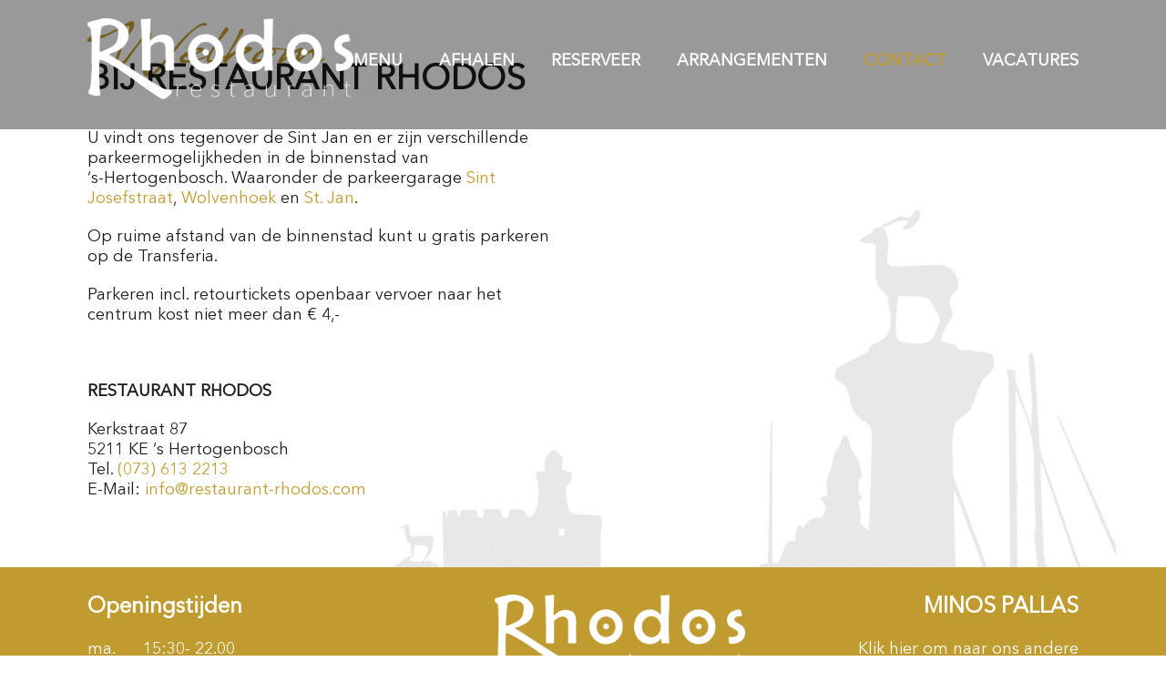

--- FILE ---
content_type: text/html; charset=UTF-8
request_url: https://restaurant-rhodos.com/contact/
body_size: 13019
content:
<!doctype html><html lang="nl-NL" class="no-js"><head><script data-no-optimize="1">var litespeed_docref=sessionStorage.getItem("litespeed_docref");litespeed_docref&&(Object.defineProperty(document,"referrer",{get:function(){return litespeed_docref}}),sessionStorage.removeItem("litespeed_docref"));</script> <meta charset="UTF-8"><title>  Contact</title><link href="//www.google-analytics.com" rel="dns-prefetch"><link href="https://restaurant-rhodos.com/wp-content/themes/roicompany/img/icons/favicon.ico" rel="shortcut icon"><link href="https://restaurant-rhodos.com/wp-content/themes/roicompany/img/icons/touch.png" rel="apple-touch-icon-precomposed"><meta http-equiv="X-UA-Compatible" content="IE=edge,chrome=1"><meta name="viewport" content="width=device-width, initial-scale=1.0"><meta name="description" content=""><meta name='robots' content='max-image-preview:large' />
<style id="litespeed-ccss">ol,ul{box-sizing:border-box}:root{--wp--preset--font-size--normal:16px;--wp--preset--font-size--huge:42px}:root{--wp--preset--aspect-ratio--square:1;--wp--preset--aspect-ratio--4-3:4/3;--wp--preset--aspect-ratio--3-4:3/4;--wp--preset--aspect-ratio--3-2:3/2;--wp--preset--aspect-ratio--2-3:2/3;--wp--preset--aspect-ratio--16-9:16/9;--wp--preset--aspect-ratio--9-16:9/16;--wp--preset--color--black:#000000;--wp--preset--color--cyan-bluish-gray:#abb8c3;--wp--preset--color--white:#ffffff;--wp--preset--color--pale-pink:#f78da7;--wp--preset--color--vivid-red:#cf2e2e;--wp--preset--color--luminous-vivid-orange:#ff6900;--wp--preset--color--luminous-vivid-amber:#fcb900;--wp--preset--color--light-green-cyan:#7bdcb5;--wp--preset--color--vivid-green-cyan:#00d084;--wp--preset--color--pale-cyan-blue:#8ed1fc;--wp--preset--color--vivid-cyan-blue:#0693e3;--wp--preset--color--vivid-purple:#9b51e0;--wp--preset--gradient--vivid-cyan-blue-to-vivid-purple:linear-gradient(135deg,rgba(6,147,227,1) 0%,rgb(155,81,224) 100%);--wp--preset--gradient--light-green-cyan-to-vivid-green-cyan:linear-gradient(135deg,rgb(122,220,180) 0%,rgb(0,208,130) 100%);--wp--preset--gradient--luminous-vivid-amber-to-luminous-vivid-orange:linear-gradient(135deg,rgba(252,185,0,1) 0%,rgba(255,105,0,1) 100%);--wp--preset--gradient--luminous-vivid-orange-to-vivid-red:linear-gradient(135deg,rgba(255,105,0,1) 0%,rgb(207,46,46) 100%);--wp--preset--gradient--very-light-gray-to-cyan-bluish-gray:linear-gradient(135deg,rgb(238,238,238) 0%,rgb(169,184,195) 100%);--wp--preset--gradient--cool-to-warm-spectrum:linear-gradient(135deg,rgb(74,234,220) 0%,rgb(151,120,209) 20%,rgb(207,42,186) 40%,rgb(238,44,130) 60%,rgb(251,105,98) 80%,rgb(254,248,76) 100%);--wp--preset--gradient--blush-light-purple:linear-gradient(135deg,rgb(255,206,236) 0%,rgb(152,150,240) 100%);--wp--preset--gradient--blush-bordeaux:linear-gradient(135deg,rgb(254,205,165) 0%,rgb(254,45,45) 50%,rgb(107,0,62) 100%);--wp--preset--gradient--luminous-dusk:linear-gradient(135deg,rgb(255,203,112) 0%,rgb(199,81,192) 50%,rgb(65,88,208) 100%);--wp--preset--gradient--pale-ocean:linear-gradient(135deg,rgb(255,245,203) 0%,rgb(182,227,212) 50%,rgb(51,167,181) 100%);--wp--preset--gradient--electric-grass:linear-gradient(135deg,rgb(202,248,128) 0%,rgb(113,206,126) 100%);--wp--preset--gradient--midnight:linear-gradient(135deg,rgb(2,3,129) 0%,rgb(40,116,252) 100%);--wp--preset--font-size--small:13px;--wp--preset--font-size--medium:20px;--wp--preset--font-size--large:36px;--wp--preset--font-size--x-large:42px;--wp--preset--spacing--20:0.44rem;--wp--preset--spacing--30:0.67rem;--wp--preset--spacing--40:1rem;--wp--preset--spacing--50:1.5rem;--wp--preset--spacing--60:2.25rem;--wp--preset--spacing--70:3.38rem;--wp--preset--spacing--80:5.06rem;--wp--preset--shadow--natural:6px 6px 9px rgba(0, 0, 0, 0.2);--wp--preset--shadow--deep:12px 12px 50px rgba(0, 0, 0, 0.4);--wp--preset--shadow--sharp:6px 6px 0px rgba(0, 0, 0, 0.2);--wp--preset--shadow--outlined:6px 6px 0px -3px rgba(255, 255, 255, 1), 6px 6px rgba(0, 0, 0, 1);--wp--preset--shadow--crisp:6px 6px 0px rgba(0, 0, 0, 1)}.panel-grid.panel-has-style>.panel-row-style,.panel-grid.panel-no-style{display:flex;-ms-flex-wrap:wrap;flex-wrap:nowrap;-ms-justify-content:space-between;justify-content:space-between}.panel-grid-cell{-ms-box-sizing:border-box;box-sizing:border-box}.panel-grid-cell .so-panel{zoom:1}.panel-grid-cell .so-panel:before{content:"";display:block}.panel-grid-cell .so-panel:after{content:"";display:table;clear:both}.panel-grid-cell .panel-last-child{margin-bottom:0}body.siteorigin-panels-before-js:not(.siteorigin-panels-css-container){overflow-x:hidden}.sow-slider-base{position:relative;overflow:hidden}.sow-slider-base ul.sow-slider-images{list-style:none;margin:0;overflow:hidden}.sow-slider-base ul.sow-slider-images li.sow-slider-image{width:100%;margin:0;list-style:none;position:relative;overflow:hidden}.sow-slider-base ul.sow-slider-images li.sow-slider-image>img{display:block;width:100%;height:auto;border:none}.sow-slider-base .sow-slider-pagination{-ms-box-sizing:border-box;-moz-box-sizing:border-box;-webkit-box-sizing:border-box;box-sizing:border-box;bottom:20px;font-size:0;left:0;line-height:11px;list-style:none;margin:0;padding:0 30px;position:absolute;width:100%;z-index:1001}.sow-slider-base .sow-slider-pagination li{display:inline-block;font-size:1em;text-align:left;margin:0 4px 0 0}.sow-slider-base .sow-slider-pagination li:last-of-type{margin-right:0}.sow-slider-base .sow-slider-pagination li a{background:#fff;-webkit-border-radius:6px;-moz-border-radius:6px;border-radius:6px;display:block;height:11px;opacity:.45;text-indent:-9999px;width:11px}.sow-slider-base .sow-slide-nav{list-style:none;z-index:1001;position:absolute;top:50%;transform:translateY(-50%);opacity:.75;font-size:25px}.sow-slider-base .sow-slide-nav a{display:block;padding:15px;text-align:center;text-decoration:none;color:#FFF}.sow-slider-base .sow-slide-nav a em{display:block}.sow-slider-base .sow-slide-nav.sow-slide-nav-next{right:5px}.sow-slider-base .sow-slide-nav.sow-slide-nav-next a{background-position:top right}.sow-slider-base .sow-slide-nav.sow-slide-nav-prev{left:5px}.sow-slider-base .sow-slide-nav.sow-slide-nav-prev a{background-position:top left}.sow-slider-base [class^="sow-sld-icon-"]{font-family:"so-slider-pointers";speak:none;font-style:normal;font-weight:400;font-variant:normal;text-transform:none;line-height:1;-webkit-font-smoothing:antialiased;-moz-osx-font-smoothing:grayscale}.sow-slider-base .sow-sld-icon-thin-left:before{content:""}.sow-slider-base .sow-sld-icon-thin-right:before{content:""}.so-widget-sow-slider-default-6d39609536fd-170 .sow-slider-base .sow-slider-pagination{text-align:right}.so-widget-sow-slider-default-6d39609536fd-170 .sow-slider-base .sow-slider-pagination li a{background:#fff}.so-widget-sow-slider-default-6d39609536fd-170 .sow-slider-base .sow-slide-nav{font-size:25px}.so-widget-sow-slider-default-6d39609536fd-170 .sow-slider-base .sow-slide-nav a{color:#fff}article,header,main,nav,section{display:block}html{font-family:sans-serif;-ms-text-size-adjust:100%;-webkit-text-size-adjust:100%}body{margin:0}a{background:#fff0}strong{font-weight:700}img{border:0}button{font-family:inherit;font-size:100%;margin:0}button{line-height:normal}button{text-transform:none}button{-webkit-appearance:button}button::-moz-focus-inner{border:0;padding:0}*{padding:0;margin:0;border:0}.wrapper{width:100%;font-family:"avenir",sans-serif;font-size:18px;color:#1d1d1b}.wrapper .main-title{line-height:.1;display:block;font-size:56px;font-weight:400;font-family:"javacom",sans-serif;text-transform:none;color:#bf9b30}h1{font-size:38px}.textwidget h1{font-size:38px}.textwidget p:not(:last-child){margin-bottom:20px}h1{text-transform:uppercase;margin-bottom:30px}p,a,li{font-size:18px}a{color:#bf9b30;text-decoration:none}ul{list-style-type:none}img{max-width:100%;height:auto}.side-padding{max-width:1200px;padding-left:7.5%;padding-right:7.5%;margin-left:auto;margin-right:auto}@media screen and (max-width:768px){h1{font-size:34.2px}p,a,li{font-size:16.2px}}main{min-height:calc(100vh - 293px);background:url(/wp-content/themes/roicompany/img/background-rhodos.jpg);background-position:center bottom -230px;background-size:contain;background-repeat:no-repeat}.flex{display:-webkit-box;display:-ms-flexbox;display:flex}.flex-col{-webkit-box-orient:vertical;-webkit-box-direction:normal;-ms-flex-direction:column;flex-direction:column}.flex-sb{-webkit-box-pack:justify;-ms-flex-pack:justify;justify-content:space-between}.padding-bottom{padding-bottom:30px}.extra-margin-bottom{margin-bottom:60px}header{position:fixed;top:0;right:0;left:0;height:142px;background:rgb(0 0 0/.4);padding:20px 7.5%;z-index:100;-webkit-box-sizing:border-box;box-sizing:border-box}header .header-container{max-width:1200px;margin-left:auto;margin-right:auto;-webkit-box-align:center;-ms-flex-align:center;align-items:center}header .logo a{display:block}header .logo a img{width:325px}header nav>ul{display:-webkit-box;display:-ms-flexbox;display:flex}header nav>ul a{text-decoration:none;text-transform:uppercase;color:#fff;font-weight:700}header nav>ul .sub-menu{display:none;background-color:#bf9b30}header nav>ul .sub-menu li a{display:block;color:#fff;padding:5px 10px}@media screen and (max-width:1200px){header{height:110px;padding:20px 0}header .header-container{-ms-flex-wrap:wrap;flex-wrap:wrap}header .logo{padding-left:7.5%}header .logo a img{width:225px}header .interactive-media{padding-right:7.5%}header .interactive-media a{text-decoration:none}header .interactive-media button.navbar-toggle{position:relative;background-color:#fff0;border:2px solid #fff;border-radius:3px;width:44px;height:40px}header .interactive-media button.navbar-toggle div{height:100%;-webkit-box-sizing:border-box;box-sizing:border-box;padding:10px 8px}header .interactive-media button.navbar-toggle div .icon-bar{display:block;height:2px;background-color:#fff;width:24px}header nav{display:none;position:absolute;top:110px;left:0;width:100%}header nav>ul{background:#bf9b30;text-align:center;-webkit-box-orient:vertical;-webkit-box-direction:normal;-ms-flex-direction:column;flex-direction:column}header nav>ul a{display:block;padding:10px 0}header nav>ul .current-menu-item{background:#bf9b30}header nav>ul .current-menu-item a{color:#fff}header nav>ul>li{border-top:1px solid #1d1d1b}header nav>ul>li:last-of-type{border-bottom:1px solid #1d1d1b}header nav>ul .menu-item-has-children{position:relative}header nav>ul .menu-item-has-children li{padding-top:10px}header .bttn-mobile{display:-webkit-box;display:-ms-flexbox;display:flex;-webkit-box-pack:center;-ms-flex-pack:center;justify-content:center;-webkit-box-align:center;-ms-flex-align:center;align-items:center;background-color:#fff0;border:2px solid #fff;color:#fff;width:40px;height:36px;margin-right:10px;border-radius:3px}}@media screen and (max-width:475px){header{height:78px}header .logo a img{width:120px}header nav{top:78px}}@media screen and (max-width:350px){header .interactive-media button.navbar-toggle{width:40px;height:36px}header .interactive-media button.navbar-toggle div .icon-bar{width:20px}header .bttn-mobile{width:36px;height:32px;margin-right:5px}}@media screen and (min-width:1201px){header .interactive-media{display:none}header nav{width:75%}header nav>ul{-webkit-box-pack:end;-ms-flex-pack:end;justify-content:flex-end}header nav>ul .current-menu-item>a{color:#bf9b30}header nav>ul>li{position:relative}header nav>ul>li .sub-menu li{white-space:nowrap}header nav>ul>li:not(:first-of-type){margin-left:40px}}@media screen and (max-width:400px){.textwidget h1{font-size:28px;word-break:break-word}}@media screen and (max-width:768px){.panel-grid>.panel-grid-cell:not(:first-child){margin-top:30px}}@media screen and (max-width:553px) and (min-width:401px){.textwidget h1 .main-title{font-size:40px}}@media screen and (max-width:400px){.textwidget h1 .main-title{font-size:32px}}.fa{-moz-osx-font-smoothing:grayscale;-webkit-font-smoothing:antialiased;display:inline-block;font-style:normal;font-variant:normal;text-rendering:auto;line-height:1}.fa-envelope:before{content:""}.fa-phone:before{content:""}.fa{font-family:"Font Awesome 5 Free"}.fa{font-weight:900}#pgc-170-0-0,#pgc-170-1-0{width:100%;width:calc(100% - (0*30px))}#pg-170-0,#pl-170 .so-panel,#pl-170 .so-panel:last-of-type{margin-bottom:0}#pg-170-0.panel-has-style>.panel-row-style,#pg-170-1.panel-has-style>.panel-row-style{-webkit-align-items:flex-start;align-items:flex-start}@media (max-width:768px){#pg-170-0.panel-has-style>.panel-row-style,#pg-170-0,#pg-170-1.panel-has-style>.panel-row-style,#pg-170-1{-webkit-flex-direction:column;-ms-flex-direction:column;flex-direction:column}#pg-170-0>.panel-row-style>.panel-grid-cell,#pg-170-1>.panel-row-style>.panel-grid-cell{width:100%;margin-right:0}#pl-170 .panel-grid-cell{padding:0}}#pgc-w5b64555a4c862-0-0,#pgc-w5b64555a4c862-0-1{width:50%;width:calc(50% - (0.5*30px))}#pl-w5b64555a4c862 .so-panel,#pl-w5b64555a4c862 .so-panel:last-of-type{margin-bottom:0}#pg-w5b64555a4c862-0.panel-no-style{-webkit-align-items:flex-start;align-items:flex-start}@media (max-width:768px){#pg-w5b64555a4c862-0.panel-no-style,#pg-w5b64555a4c862-0{-webkit-flex-direction:column;-ms-flex-direction:column;flex-direction:column}#pg-w5b64555a4c862-0>.panel-grid-cell{width:100%;margin-right:0}#pgc-w5b64555a4c862-0-0{margin-bottom:0}#pl-w5b64555a4c862 .panel-grid-cell{padding:0}}</style><link rel="preload" data-asynced="1" data-optimized="2" as="style" onload="this.onload=null;this.rel='stylesheet'" href="https://restaurant-rhodos.com/wp-content/litespeed/ucss/edacf2ff93041710ae4dcc414ca60048.css?ver=0abd9" /><script data-optimized="1" type="litespeed/javascript" data-src="https://restaurant-rhodos.com/wp-content/plugins/litespeed-cache/assets/js/css_async.min.js"></script> <style id='classic-theme-styles-inline-css' type='text/css'>/*! This file is auto-generated */
.wp-block-button__link{color:#fff;background-color:#32373c;border-radius:9999px;box-shadow:none;text-decoration:none;padding:calc(.667em + 2px) calc(1.333em + 2px);font-size:1.125em}.wp-block-file__button{background:#32373c;color:#fff;text-decoration:none}</style><style id='global-styles-inline-css' type='text/css'>:root{--wp--preset--aspect-ratio--square: 1;--wp--preset--aspect-ratio--4-3: 4/3;--wp--preset--aspect-ratio--3-4: 3/4;--wp--preset--aspect-ratio--3-2: 3/2;--wp--preset--aspect-ratio--2-3: 2/3;--wp--preset--aspect-ratio--16-9: 16/9;--wp--preset--aspect-ratio--9-16: 9/16;--wp--preset--color--black: #000000;--wp--preset--color--cyan-bluish-gray: #abb8c3;--wp--preset--color--white: #ffffff;--wp--preset--color--pale-pink: #f78da7;--wp--preset--color--vivid-red: #cf2e2e;--wp--preset--color--luminous-vivid-orange: #ff6900;--wp--preset--color--luminous-vivid-amber: #fcb900;--wp--preset--color--light-green-cyan: #7bdcb5;--wp--preset--color--vivid-green-cyan: #00d084;--wp--preset--color--pale-cyan-blue: #8ed1fc;--wp--preset--color--vivid-cyan-blue: #0693e3;--wp--preset--color--vivid-purple: #9b51e0;--wp--preset--gradient--vivid-cyan-blue-to-vivid-purple: linear-gradient(135deg,rgba(6,147,227,1) 0%,rgb(155,81,224) 100%);--wp--preset--gradient--light-green-cyan-to-vivid-green-cyan: linear-gradient(135deg,rgb(122,220,180) 0%,rgb(0,208,130) 100%);--wp--preset--gradient--luminous-vivid-amber-to-luminous-vivid-orange: linear-gradient(135deg,rgba(252,185,0,1) 0%,rgba(255,105,0,1) 100%);--wp--preset--gradient--luminous-vivid-orange-to-vivid-red: linear-gradient(135deg,rgba(255,105,0,1) 0%,rgb(207,46,46) 100%);--wp--preset--gradient--very-light-gray-to-cyan-bluish-gray: linear-gradient(135deg,rgb(238,238,238) 0%,rgb(169,184,195) 100%);--wp--preset--gradient--cool-to-warm-spectrum: linear-gradient(135deg,rgb(74,234,220) 0%,rgb(151,120,209) 20%,rgb(207,42,186) 40%,rgb(238,44,130) 60%,rgb(251,105,98) 80%,rgb(254,248,76) 100%);--wp--preset--gradient--blush-light-purple: linear-gradient(135deg,rgb(255,206,236) 0%,rgb(152,150,240) 100%);--wp--preset--gradient--blush-bordeaux: linear-gradient(135deg,rgb(254,205,165) 0%,rgb(254,45,45) 50%,rgb(107,0,62) 100%);--wp--preset--gradient--luminous-dusk: linear-gradient(135deg,rgb(255,203,112) 0%,rgb(199,81,192) 50%,rgb(65,88,208) 100%);--wp--preset--gradient--pale-ocean: linear-gradient(135deg,rgb(255,245,203) 0%,rgb(182,227,212) 50%,rgb(51,167,181) 100%);--wp--preset--gradient--electric-grass: linear-gradient(135deg,rgb(202,248,128) 0%,rgb(113,206,126) 100%);--wp--preset--gradient--midnight: linear-gradient(135deg,rgb(2,3,129) 0%,rgb(40,116,252) 100%);--wp--preset--font-size--small: 13px;--wp--preset--font-size--medium: 20px;--wp--preset--font-size--large: 36px;--wp--preset--font-size--x-large: 42px;--wp--preset--spacing--20: 0.44rem;--wp--preset--spacing--30: 0.67rem;--wp--preset--spacing--40: 1rem;--wp--preset--spacing--50: 1.5rem;--wp--preset--spacing--60: 2.25rem;--wp--preset--spacing--70: 3.38rem;--wp--preset--spacing--80: 5.06rem;--wp--preset--shadow--natural: 6px 6px 9px rgba(0, 0, 0, 0.2);--wp--preset--shadow--deep: 12px 12px 50px rgba(0, 0, 0, 0.4);--wp--preset--shadow--sharp: 6px 6px 0px rgba(0, 0, 0, 0.2);--wp--preset--shadow--outlined: 6px 6px 0px -3px rgba(255, 255, 255, 1), 6px 6px rgba(0, 0, 0, 1);--wp--preset--shadow--crisp: 6px 6px 0px rgba(0, 0, 0, 1);}:where(.is-layout-flex){gap: 0.5em;}:where(.is-layout-grid){gap: 0.5em;}body .is-layout-flex{display: flex;}.is-layout-flex{flex-wrap: wrap;align-items: center;}.is-layout-flex > :is(*, div){margin: 0;}body .is-layout-grid{display: grid;}.is-layout-grid > :is(*, div){margin: 0;}:where(.wp-block-columns.is-layout-flex){gap: 2em;}:where(.wp-block-columns.is-layout-grid){gap: 2em;}:where(.wp-block-post-template.is-layout-flex){gap: 1.25em;}:where(.wp-block-post-template.is-layout-grid){gap: 1.25em;}.has-black-color{color: var(--wp--preset--color--black) !important;}.has-cyan-bluish-gray-color{color: var(--wp--preset--color--cyan-bluish-gray) !important;}.has-white-color{color: var(--wp--preset--color--white) !important;}.has-pale-pink-color{color: var(--wp--preset--color--pale-pink) !important;}.has-vivid-red-color{color: var(--wp--preset--color--vivid-red) !important;}.has-luminous-vivid-orange-color{color: var(--wp--preset--color--luminous-vivid-orange) !important;}.has-luminous-vivid-amber-color{color: var(--wp--preset--color--luminous-vivid-amber) !important;}.has-light-green-cyan-color{color: var(--wp--preset--color--light-green-cyan) !important;}.has-vivid-green-cyan-color{color: var(--wp--preset--color--vivid-green-cyan) !important;}.has-pale-cyan-blue-color{color: var(--wp--preset--color--pale-cyan-blue) !important;}.has-vivid-cyan-blue-color{color: var(--wp--preset--color--vivid-cyan-blue) !important;}.has-vivid-purple-color{color: var(--wp--preset--color--vivid-purple) !important;}.has-black-background-color{background-color: var(--wp--preset--color--black) !important;}.has-cyan-bluish-gray-background-color{background-color: var(--wp--preset--color--cyan-bluish-gray) !important;}.has-white-background-color{background-color: var(--wp--preset--color--white) !important;}.has-pale-pink-background-color{background-color: var(--wp--preset--color--pale-pink) !important;}.has-vivid-red-background-color{background-color: var(--wp--preset--color--vivid-red) !important;}.has-luminous-vivid-orange-background-color{background-color: var(--wp--preset--color--luminous-vivid-orange) !important;}.has-luminous-vivid-amber-background-color{background-color: var(--wp--preset--color--luminous-vivid-amber) !important;}.has-light-green-cyan-background-color{background-color: var(--wp--preset--color--light-green-cyan) !important;}.has-vivid-green-cyan-background-color{background-color: var(--wp--preset--color--vivid-green-cyan) !important;}.has-pale-cyan-blue-background-color{background-color: var(--wp--preset--color--pale-cyan-blue) !important;}.has-vivid-cyan-blue-background-color{background-color: var(--wp--preset--color--vivid-cyan-blue) !important;}.has-vivid-purple-background-color{background-color: var(--wp--preset--color--vivid-purple) !important;}.has-black-border-color{border-color: var(--wp--preset--color--black) !important;}.has-cyan-bluish-gray-border-color{border-color: var(--wp--preset--color--cyan-bluish-gray) !important;}.has-white-border-color{border-color: var(--wp--preset--color--white) !important;}.has-pale-pink-border-color{border-color: var(--wp--preset--color--pale-pink) !important;}.has-vivid-red-border-color{border-color: var(--wp--preset--color--vivid-red) !important;}.has-luminous-vivid-orange-border-color{border-color: var(--wp--preset--color--luminous-vivid-orange) !important;}.has-luminous-vivid-amber-border-color{border-color: var(--wp--preset--color--luminous-vivid-amber) !important;}.has-light-green-cyan-border-color{border-color: var(--wp--preset--color--light-green-cyan) !important;}.has-vivid-green-cyan-border-color{border-color: var(--wp--preset--color--vivid-green-cyan) !important;}.has-pale-cyan-blue-border-color{border-color: var(--wp--preset--color--pale-cyan-blue) !important;}.has-vivid-cyan-blue-border-color{border-color: var(--wp--preset--color--vivid-cyan-blue) !important;}.has-vivid-purple-border-color{border-color: var(--wp--preset--color--vivid-purple) !important;}.has-vivid-cyan-blue-to-vivid-purple-gradient-background{background: var(--wp--preset--gradient--vivid-cyan-blue-to-vivid-purple) !important;}.has-light-green-cyan-to-vivid-green-cyan-gradient-background{background: var(--wp--preset--gradient--light-green-cyan-to-vivid-green-cyan) !important;}.has-luminous-vivid-amber-to-luminous-vivid-orange-gradient-background{background: var(--wp--preset--gradient--luminous-vivid-amber-to-luminous-vivid-orange) !important;}.has-luminous-vivid-orange-to-vivid-red-gradient-background{background: var(--wp--preset--gradient--luminous-vivid-orange-to-vivid-red) !important;}.has-very-light-gray-to-cyan-bluish-gray-gradient-background{background: var(--wp--preset--gradient--very-light-gray-to-cyan-bluish-gray) !important;}.has-cool-to-warm-spectrum-gradient-background{background: var(--wp--preset--gradient--cool-to-warm-spectrum) !important;}.has-blush-light-purple-gradient-background{background: var(--wp--preset--gradient--blush-light-purple) !important;}.has-blush-bordeaux-gradient-background{background: var(--wp--preset--gradient--blush-bordeaux) !important;}.has-luminous-dusk-gradient-background{background: var(--wp--preset--gradient--luminous-dusk) !important;}.has-pale-ocean-gradient-background{background: var(--wp--preset--gradient--pale-ocean) !important;}.has-electric-grass-gradient-background{background: var(--wp--preset--gradient--electric-grass) !important;}.has-midnight-gradient-background{background: var(--wp--preset--gradient--midnight) !important;}.has-small-font-size{font-size: var(--wp--preset--font-size--small) !important;}.has-medium-font-size{font-size: var(--wp--preset--font-size--medium) !important;}.has-large-font-size{font-size: var(--wp--preset--font-size--large) !important;}.has-x-large-font-size{font-size: var(--wp--preset--font-size--x-large) !important;}
:where(.wp-block-post-template.is-layout-flex){gap: 1.25em;}:where(.wp-block-post-template.is-layout-grid){gap: 1.25em;}
:where(.wp-block-columns.is-layout-flex){gap: 2em;}:where(.wp-block-columns.is-layout-grid){gap: 2em;}
:root :where(.wp-block-pullquote){font-size: 1.5em;line-height: 1.6;}</style> <script type="litespeed/javascript" data-src="https://restaurant-rhodos.com/wp-includes/js/jquery/jquery.min.js" id="jquery-core-js"></script> <script id="sow-slider-slider-js-extra" type="litespeed/javascript">var sowb_slider_allowed_protocols=["http","https","ftp","ftps","mailto","news","irc","irc6","ircs","gopher","nntp","feed","telnet","mms","rtsp","sms","svn","tel","fax","xmpp","webcal","urn","skype","steam"]</script> <link rel="https://api.w.org/" href="https://restaurant-rhodos.com/wp-json/" /><link rel="alternate" title="JSON" type="application/json" href="https://restaurant-rhodos.com/wp-json/wp/v2/pages/170" /><link rel="alternate" title="oEmbed (JSON)" type="application/json+oembed" href="https://restaurant-rhodos.com/wp-json/oembed/1.0/embed?url=https%3A%2F%2Frestaurant-rhodos.com%2Fcontact%2F" /><link rel="alternate" title="oEmbed (XML)" type="text/xml+oembed" href="https://restaurant-rhodos.com/wp-json/oembed/1.0/embed?url=https%3A%2F%2Frestaurant-rhodos.com%2Fcontact%2F&#038;format=xml" />
<script type="litespeed/javascript">(function(g,s,t,p,l,n){g._gstpln={};(l=s.createElement(t)),(n=s.getElementsByTagName(t)[0]);l.async=1;l.src=p;n.parentNode.insertBefore(l,n)})(window,document,"script","https://cdn.guestplan.com/widget.js");_gstpln.accessKey="479efc96344e072604765b8733e1a76106dbe0d3";_gstpln.open=!1;_gstpln.locale="nl"</script><style media="all" id="siteorigin-panels-layouts-head">/* Layout 170 */ #pgc-170-0-0 , #pgc-170-1-0 { width:100%;width:calc(100% - ( 0 * 30px ) ) } #pg-170-0 , #pl-170 .so-panel , #pl-170 .so-panel:last-of-type { margin-bottom:0px } #pg-170-0.panel-has-style > .panel-row-style, #pg-170-0.panel-no-style , #pg-170-1.panel-has-style > .panel-row-style, #pg-170-1.panel-no-style { -webkit-align-items:flex-start;align-items:flex-start } @media (max-width:768px){ #pg-170-0.panel-no-style, #pg-170-0.panel-has-style > .panel-row-style, #pg-170-0 , #pg-170-1.panel-no-style, #pg-170-1.panel-has-style > .panel-row-style, #pg-170-1 { -webkit-flex-direction:column;-ms-flex-direction:column;flex-direction:column } #pg-170-0 > .panel-grid-cell , #pg-170-0 > .panel-row-style > .panel-grid-cell , #pg-170-1 > .panel-grid-cell , #pg-170-1 > .panel-row-style > .panel-grid-cell { width:100%;margin-right:0 } #pl-170 .panel-grid-cell { padding:0 } #pl-170 .panel-grid .panel-grid-cell-empty { display:none } #pl-170 .panel-grid .panel-grid-cell-mobile-last { margin-bottom:0px }  }</style> <script type="litespeed/javascript">conditionizr.config({assets:'https://restaurant-rhodos.com/wp-content/themes/roicompany',tests:{}})</script> </head><body class="page-template-default page page-id-170 siteorigin-panels siteorigin-panels-before-js contact"><div class="wrapper"><header><div class="header-container flex flex-sb"><div class="logo">
<a href="https://restaurant-rhodos.com">
<img data-lazyloaded="1" src="[data-uri]" width="386" height="117" data-src="https://restaurant-rhodos.com/wp-content/themes/roicompany/img/logo.png" alt="Restaurant Rhodos logo">
</a></div><div class="interactive-media flex">
<a href="tel:0736132213"><div class="bttn-mobile">
<i class="fa fa-phone" aria-hidden="true"></i></div>
</a>
<a href="mailto:info@restaurant-rhodos.com"><div class="bttn-mobile">
<i class="fa fa-envelope" aria-hidden="true"></i></div>
</a>
<button class="navbar-toggle"><div class="flex flex-col flex-sb">
<span class="icon-bar"></span>
<span class="icon-bar"></span>
<span class="icon-bar"></span></div>
</button></div><nav><ul><li id="menu-item-8" class="menu-item menu-item-type-custom menu-item-object-custom menu-item-has-children menu-item-8"><a href="#">Menu</a><ul class="sub-menu"><li id="menu-item-64" class="menu-item menu-item-type-post_type menu-item-object-page menu-item-64"><a href="https://restaurant-rhodos.com/lunchkaart/">Lunchkaart</a></li><li id="menu-item-126" class="menu-item menu-item-type-post_type menu-item-object-page menu-item-126"><a href="https://restaurant-rhodos.com/voorgerechten/">Voorgerechten</a></li><li id="menu-item-125" class="menu-item menu-item-type-post_type menu-item-object-page menu-item-125"><a href="https://restaurant-rhodos.com/hoofdgerechten/">Hoofdgerechten</a></li><li id="menu-item-124" class="menu-item menu-item-type-post_type menu-item-object-page menu-item-124"><a href="https://restaurant-rhodos.com/van-de-grill/">Van de grill</a></li><li id="menu-item-123" class="menu-item menu-item-type-post_type menu-item-object-page menu-item-123"><a href="https://restaurant-rhodos.com/kindermenus/">Kindermenu’s</a></li><li id="menu-item-122" class="menu-item menu-item-type-post_type menu-item-object-page menu-item-122"><a href="https://restaurant-rhodos.com/nagerechten/">Nagerechten</a></li><li id="menu-item-121" class="menu-item menu-item-type-post_type menu-item-object-page menu-item-121"><a href="https://restaurant-rhodos.com/wijnkaart/">Wijnkaart</a></li><li id="menu-item-1675" class="menu-item menu-item-type-post_type menu-item-object-page menu-item-1675"><a href="https://restaurant-rhodos.com/kerstmenu/">Kerstmenu</a></li></ul></li><li id="menu-item-625" class="menu-item menu-item-type-post_type menu-item-object-page menu-item-625"><a href="https://restaurant-rhodos.com/afhalen/">Afhalen</a></li><li id="menu-item-1371" class="menu-item menu-item-type-post_type menu-item-object-page menu-item-1371"><a href="https://restaurant-rhodos.com/reserveer/">Reserveer</a></li><li id="menu-item-154" class="menu-item menu-item-type-post_type menu-item-object-page menu-item-154"><a href="https://restaurant-rhodos.com/arrangementen/">Arrangementen</a></li><li id="menu-item-1581" class="menu-item menu-item-type-post_type menu-item-object-page current-menu-item page_item page-item-170 current_page_item menu-item-1581"><a href="https://restaurant-rhodos.com/contact/" aria-current="page">Contact</a></li><li id="menu-item-1600" class="menu-item menu-item-type-post_type menu-item-object-page menu-item-1600"><a href="https://restaurant-rhodos.com/vacatures/">Vacatures</a></li></ul></nav></div></header><main role="main"><section><article id="post-170" class="post-170 page type-page status-publish hentry"><div id="pl-170"  class="panel-layout" ><div id="pg-170-0"  class="panel-grid panel-has-style" ><div class="banner extra-margin-bottom panel-row-style panel-row-style-for-170-0" ><div id="pgc-170-0-0"  class="panel-grid-cell" ><div id="panel-170-0-0-0" class="so-panel widget widget_sow-slider panel-first-child panel-last-child" data-index="0" ><div
class="so-widget-sow-slider so-widget-sow-slider-default-6d39609536fd-170"
><div class="sow-slider-base" style="display: none" tabindex="0"><ul
class="sow-slider-images"
data-settings="{&quot;pagination&quot;:true,&quot;speed&quot;:800,&quot;timeout&quot;:8000,&quot;paused&quot;:false,&quot;pause_on_hover&quot;:false,&quot;swipe&quot;:true,&quot;nav_always_show_desktop&quot;:&quot;&quot;,&quot;nav_always_show_mobile&quot;:&quot;&quot;,&quot;breakpoint&quot;:&quot;780px&quot;,&quot;unmute&quot;:false,&quot;anchor&quot;:null}"
data-anchor-id=""
><li class="sow-slider-image" style="visibility: visible;" >
<img data-lazyloaded="1" src="[data-uri]" fetchpriority="high" decoding="async" width="1920" height="894" data-src="https://restaurant-rhodos.com/wp-content/uploads/2018/07/banner-contact.jpg.webp" class="sow-slider-background-image" alt="" style="" data-srcset="https://restaurant-rhodos.com/wp-content/uploads/2018/07/banner-contact.jpg.webp 1920w, https://restaurant-rhodos.com/wp-content/uploads/2018/07/banner-contact-250x116.jpg.webp 250w, https://restaurant-rhodos.com/wp-content/uploads/2018/07/banner-contact-768x358.jpg.webp 768w, https://restaurant-rhodos.com/wp-content/uploads/2018/07/banner-contact-700x326.jpg.webp 700w, https://restaurant-rhodos.com/wp-content/uploads/2018/07/banner-contact-120x56.jpg.webp 120w" data-sizes="(max-width: 1920px) 100vw, 1920px" /></li></ul><ol class="sow-slider-pagination"><li><a href="#" data-goto="0" aria-label="toon slide 1"></a></li></ol><div class="sow-slide-nav sow-slide-nav-next">
<a href="#" data-goto="next" aria-label="volgende slide" data-action="next">
<em class="sow-sld-icon-thin-right"></em>
</a></div><div class="sow-slide-nav sow-slide-nav-prev">
<a href="#" data-goto="previous" aria-label="vorige slide" data-action="prev">
<em class="sow-sld-icon-thin-left"></em>
</a></div></div></div></div></div></div></div><div id="pg-170-1"  class="panel-grid panel-has-style" ><div class="side-padding padding-bottom panel-row-style panel-row-style-for-170-1" ><div id="pgc-170-1-0"  class="panel-grid-cell" ><div id="panel-170-1-0-0" class="so-panel widget widget_black-studio-tinymce widget_black_studio_tinymce panel-first-child" data-index="1" ><div class="textwidget"><h1><span class="main-title">Welkom</span> Bij restaurant rhodos</h1></div></div><div id="panel-170-1-0-1" class="so-panel widget widget_siteorigin-panels-builder panel-last-child" data-index="2" ><div id="pl-w5b64555a4c862"  class="panel-layout" ><div id="pg-w5b64555a4c862-0"  class="panel-grid panel-no-style" ><div id="pgc-w5b64555a4c862-0-0"  class="panel-grid-cell" ><div id="panel-w5b64555a4c862-0-0-0" class="so-panel widget widget_black-studio-tinymce widget_black_studio_tinymce panel-first-child panel-last-child" data-index="0" ><div class="textwidget"><p>U vindt ons tegenover de Sint Jan en er zijn verschillende parkeermogelijkheden in de binnenstad van <span style="display:inline-block">‘s-Hertogenbosch</span>. Waaronder de parkeergarage <a href="http://www.parkeren-denbosch.nl/parkeergarage-stjosephstraat" rel="noopener" target="_blank">Sint Josefstraat</a>, <a href="http://www.parkeren-denbosch.nl/parkeergarage-wolvenhoek" rel="noopener" target="_blank">Wolvenhoek</a> en <a href="https://www.parkeergaragestjan.nl/" rel="noopener" target="_blank">St. Jan</a>.</p><p>Op ruime afstand van de binnenstad kunt u gratis parkeren op de Transferia.</p><p>Parkeren incl. retourtickets openbaar vervoer naar het centrum kost niet meer dan € 4,-</p><p>&nbsp;</p><p><strong>RESTAURANT RHODOS</strong></p><p>Kerkstraat 87<br />
5211 KE ‘s Hertogenbosch<br />
Tel. <a href="tel:0736132213">(073) 613 2213</a><br />
E-Mail: <a href="mailto:info@restaurant-rhodos.com">info@restaurant-rhodos.com</a></p></div></div></div><div id="pgc-w5b64555a4c862-0-1"  class="panel-grid-cell" ><div id="panel-w5b64555a4c862-0-1-0" class="widget_text so-panel widget widget_custom_html panel-first-child panel-last-child" data-index="1" ><div class="textwidget custom-html-widget"><iframe data-lazyloaded="1" src="about:blank" data-litespeed-src="https://www.google.com/maps/embed?pb=!1m18!1m12!1m3!1d2473.4732801613277!2d5.305012816144439!3d51.6877836796652!2m3!1f0!2f0!3f0!3m2!1i1024!2i768!4f13.1!3m3!1m2!1s0x47c6eef7aa15972b%3A0xc0b8539736e79981!2sKerkstraat+87%2C+5211+KE+&#39;s-Hertogenbosch!5e0!3m2!1snl!2snl!4v1532600620482" width="100%" height="450" frameborder="0" style="border:0" allowfullscreen></iframe></div></div></div></div></div></div></div></div></div></div></article></section></main><footer class="footer" role="contentinfo"><section class="side-padding flex flex-sb"><div id="black-studio-tinymce-2" class="widget_black_studio_tinymce"><h3>Openingstijden</h3><div class="textwidget"><table><tbody><tr><td>ma.</td><td>15:30- 22.00</td></tr><tr><td>di.</td><td>15:30- 22.00</td></tr><tr><td>wo.</td><td>15:30- 22.00</td></tr><tr><td>do.</td><td>15:30- 22.00</td></tr><tr><td>vr.</td><td>15:30- 22.00</td></tr><tr><td>za.</td><td>11:30- 22.00 (11-30 - 15.00 lunch)</td></tr><tr><td>zo.</td><td>15:30- 22.00</td></tr></tbody></table><p>31 december en 1 januari zijn we gesloten</p></div></div><div><img data-lazyloaded="1" src="[data-uri]" width="386" height="117" data-src="https://restaurant-rhodos.com/wp-content/themes/roicompany/img/logo.png" class="footer-logo" /></div><div id="black-studio-tinymce-3" class="widget_black_studio_tinymce"><h3>MINOS PALLAS</h3><div class="textwidget"><p><a href="https://minospallas.net" target="_blank" rel="noopener">Klik hier om naar ons andere restaurant Minos Pallas (Tilburg) te gaan.</a></p><div class="social-media"></div></div></div></section><p class="copyright">
Restaurant Rhodos 2026 - Built by <a href="https://roicompany.nl/" target="_blank" rel="nofollow">ROI Company</a></p></p></footer></div>
<style media="all" id="siteorigin-panels-layouts-footer">/* Layout w5b64555a4c862 */ #pgc-w5b64555a4c862-0-0 , #pgc-w5b64555a4c862-0-1 { width:50%;width:calc(50% - ( 0.5 * 30px ) ) } #pl-w5b64555a4c862 .so-panel , #pl-w5b64555a4c862 .so-panel:last-of-type { margin-bottom:0px } #pg-w5b64555a4c862-0.panel-has-style > .panel-row-style, #pg-w5b64555a4c862-0.panel-no-style { -webkit-align-items:flex-start;align-items:flex-start } @media (max-width:768px){ #pg-w5b64555a4c862-0.panel-no-style, #pg-w5b64555a4c862-0.panel-has-style > .panel-row-style, #pg-w5b64555a4c862-0 { -webkit-flex-direction:column;-ms-flex-direction:column;flex-direction:column } #pg-w5b64555a4c862-0 > .panel-grid-cell , #pg-w5b64555a4c862-0 > .panel-row-style > .panel-grid-cell { width:100%;margin-right:0 } #pgc-w5b64555a4c862-0-0 , #pl-w5b64555a4c862 .panel-grid .panel-grid-cell-mobile-last { margin-bottom:0px } #pl-w5b64555a4c862 .panel-grid-cell { padding:0 } #pl-w5b64555a4c862 .panel-grid .panel-grid-cell-empty { display:none }  }</style> <script id="wp-i18n-js-after" type="litespeed/javascript">wp.i18n.setLocaleData({'text direction\u0004ltr':['ltr']})</script> <script id="contact-form-7-js-translations" type="litespeed/javascript">(function(domain,translations){var localeData=translations.locale_data[domain]||translations.locale_data.messages;localeData[""].domain=domain;wp.i18n.setLocaleData(localeData,domain)})("contact-form-7",{"translation-revision-date":"2025-04-10 10:07:10+0000","generator":"GlotPress\/4.0.1","domain":"messages","locale_data":{"messages":{"":{"domain":"messages","plural-forms":"nplurals=2; plural=n != 1;","lang":"nl"},"This contact form is placed in the wrong place.":["Dit contactformulier staat op de verkeerde plek."],"Error:":["Fout:"]}},"comment":{"reference":"includes\/js\/index.js"}})</script> <script id="contact-form-7-js-before" type="litespeed/javascript">var wpcf7={"api":{"root":"https:\/\/restaurant-rhodos.com\/wp-json\/","namespace":"contact-form-7\/v1"},"cached":1}</script> <script type="litespeed/javascript">document.body.className=document.body.className.replace("siteorigin-panels-before-js","")</script> <script data-no-optimize="1">window.lazyLoadOptions=Object.assign({},{threshold:300},window.lazyLoadOptions||{});!function(t,e){"object"==typeof exports&&"undefined"!=typeof module?module.exports=e():"function"==typeof define&&define.amd?define(e):(t="undefined"!=typeof globalThis?globalThis:t||self).LazyLoad=e()}(this,function(){"use strict";function e(){return(e=Object.assign||function(t){for(var e=1;e<arguments.length;e++){var n,a=arguments[e];for(n in a)Object.prototype.hasOwnProperty.call(a,n)&&(t[n]=a[n])}return t}).apply(this,arguments)}function o(t){return e({},at,t)}function l(t,e){return t.getAttribute(gt+e)}function c(t){return l(t,vt)}function s(t,e){return function(t,e,n){e=gt+e;null!==n?t.setAttribute(e,n):t.removeAttribute(e)}(t,vt,e)}function i(t){return s(t,null),0}function r(t){return null===c(t)}function u(t){return c(t)===_t}function d(t,e,n,a){t&&(void 0===a?void 0===n?t(e):t(e,n):t(e,n,a))}function f(t,e){et?t.classList.add(e):t.className+=(t.className?" ":"")+e}function _(t,e){et?t.classList.remove(e):t.className=t.className.replace(new RegExp("(^|\\s+)"+e+"(\\s+|$)")," ").replace(/^\s+/,"").replace(/\s+$/,"")}function g(t){return t.llTempImage}function v(t,e){!e||(e=e._observer)&&e.unobserve(t)}function b(t,e){t&&(t.loadingCount+=e)}function p(t,e){t&&(t.toLoadCount=e)}function n(t){for(var e,n=[],a=0;e=t.children[a];a+=1)"SOURCE"===e.tagName&&n.push(e);return n}function h(t,e){(t=t.parentNode)&&"PICTURE"===t.tagName&&n(t).forEach(e)}function a(t,e){n(t).forEach(e)}function m(t){return!!t[lt]}function E(t){return t[lt]}function I(t){return delete t[lt]}function y(e,t){var n;m(e)||(n={},t.forEach(function(t){n[t]=e.getAttribute(t)}),e[lt]=n)}function L(a,t){var o;m(a)&&(o=E(a),t.forEach(function(t){var e,n;e=a,(t=o[n=t])?e.setAttribute(n,t):e.removeAttribute(n)}))}function k(t,e,n){f(t,e.class_loading),s(t,st),n&&(b(n,1),d(e.callback_loading,t,n))}function A(t,e,n){n&&t.setAttribute(e,n)}function O(t,e){A(t,rt,l(t,e.data_sizes)),A(t,it,l(t,e.data_srcset)),A(t,ot,l(t,e.data_src))}function w(t,e,n){var a=l(t,e.data_bg_multi),o=l(t,e.data_bg_multi_hidpi);(a=nt&&o?o:a)&&(t.style.backgroundImage=a,n=n,f(t=t,(e=e).class_applied),s(t,dt),n&&(e.unobserve_completed&&v(t,e),d(e.callback_applied,t,n)))}function x(t,e){!e||0<e.loadingCount||0<e.toLoadCount||d(t.callback_finish,e)}function M(t,e,n){t.addEventListener(e,n),t.llEvLisnrs[e]=n}function N(t){return!!t.llEvLisnrs}function z(t){if(N(t)){var e,n,a=t.llEvLisnrs;for(e in a){var o=a[e];n=e,o=o,t.removeEventListener(n,o)}delete t.llEvLisnrs}}function C(t,e,n){var a;delete t.llTempImage,b(n,-1),(a=n)&&--a.toLoadCount,_(t,e.class_loading),e.unobserve_completed&&v(t,n)}function R(i,r,c){var l=g(i)||i;N(l)||function(t,e,n){N(t)||(t.llEvLisnrs={});var a="VIDEO"===t.tagName?"loadeddata":"load";M(t,a,e),M(t,"error",n)}(l,function(t){var e,n,a,o;n=r,a=c,o=u(e=i),C(e,n,a),f(e,n.class_loaded),s(e,ut),d(n.callback_loaded,e,a),o||x(n,a),z(l)},function(t){var e,n,a,o;n=r,a=c,o=u(e=i),C(e,n,a),f(e,n.class_error),s(e,ft),d(n.callback_error,e,a),o||x(n,a),z(l)})}function T(t,e,n){var a,o,i,r,c;t.llTempImage=document.createElement("IMG"),R(t,e,n),m(c=t)||(c[lt]={backgroundImage:c.style.backgroundImage}),i=n,r=l(a=t,(o=e).data_bg),c=l(a,o.data_bg_hidpi),(r=nt&&c?c:r)&&(a.style.backgroundImage='url("'.concat(r,'")'),g(a).setAttribute(ot,r),k(a,o,i)),w(t,e,n)}function G(t,e,n){var a;R(t,e,n),a=e,e=n,(t=Et[(n=t).tagName])&&(t(n,a),k(n,a,e))}function D(t,e,n){var a;a=t,(-1<It.indexOf(a.tagName)?G:T)(t,e,n)}function S(t,e,n){var a;t.setAttribute("loading","lazy"),R(t,e,n),a=e,(e=Et[(n=t).tagName])&&e(n,a),s(t,_t)}function V(t){t.removeAttribute(ot),t.removeAttribute(it),t.removeAttribute(rt)}function j(t){h(t,function(t){L(t,mt)}),L(t,mt)}function F(t){var e;(e=yt[t.tagName])?e(t):m(e=t)&&(t=E(e),e.style.backgroundImage=t.backgroundImage)}function P(t,e){var n;F(t),n=e,r(e=t)||u(e)||(_(e,n.class_entered),_(e,n.class_exited),_(e,n.class_applied),_(e,n.class_loading),_(e,n.class_loaded),_(e,n.class_error)),i(t),I(t)}function U(t,e,n,a){var o;n.cancel_on_exit&&(c(t)!==st||"IMG"===t.tagName&&(z(t),h(o=t,function(t){V(t)}),V(o),j(t),_(t,n.class_loading),b(a,-1),i(t),d(n.callback_cancel,t,e,a)))}function $(t,e,n,a){var o,i,r=(i=t,0<=bt.indexOf(c(i)));s(t,"entered"),f(t,n.class_entered),_(t,n.class_exited),o=t,i=a,n.unobserve_entered&&v(o,i),d(n.callback_enter,t,e,a),r||D(t,n,a)}function q(t){return t.use_native&&"loading"in HTMLImageElement.prototype}function H(t,o,i){t.forEach(function(t){return(a=t).isIntersecting||0<a.intersectionRatio?$(t.target,t,o,i):(e=t.target,n=t,a=o,t=i,void(r(e)||(f(e,a.class_exited),U(e,n,a,t),d(a.callback_exit,e,n,t))));var e,n,a})}function B(e,n){var t;tt&&!q(e)&&(n._observer=new IntersectionObserver(function(t){H(t,e,n)},{root:(t=e).container===document?null:t.container,rootMargin:t.thresholds||t.threshold+"px"}))}function J(t){return Array.prototype.slice.call(t)}function K(t){return t.container.querySelectorAll(t.elements_selector)}function Q(t){return c(t)===ft}function W(t,e){return e=t||K(e),J(e).filter(r)}function X(e,t){var n;(n=K(e),J(n).filter(Q)).forEach(function(t){_(t,e.class_error),i(t)}),t.update()}function t(t,e){var n,a,t=o(t);this._settings=t,this.loadingCount=0,B(t,this),n=t,a=this,Y&&window.addEventListener("online",function(){X(n,a)}),this.update(e)}var Y="undefined"!=typeof window,Z=Y&&!("onscroll"in window)||"undefined"!=typeof navigator&&/(gle|ing|ro)bot|crawl|spider/i.test(navigator.userAgent),tt=Y&&"IntersectionObserver"in window,et=Y&&"classList"in document.createElement("p"),nt=Y&&1<window.devicePixelRatio,at={elements_selector:".lazy",container:Z||Y?document:null,threshold:300,thresholds:null,data_src:"src",data_srcset:"srcset",data_sizes:"sizes",data_bg:"bg",data_bg_hidpi:"bg-hidpi",data_bg_multi:"bg-multi",data_bg_multi_hidpi:"bg-multi-hidpi",data_poster:"poster",class_applied:"applied",class_loading:"litespeed-loading",class_loaded:"litespeed-loaded",class_error:"error",class_entered:"entered",class_exited:"exited",unobserve_completed:!0,unobserve_entered:!1,cancel_on_exit:!0,callback_enter:null,callback_exit:null,callback_applied:null,callback_loading:null,callback_loaded:null,callback_error:null,callback_finish:null,callback_cancel:null,use_native:!1},ot="src",it="srcset",rt="sizes",ct="poster",lt="llOriginalAttrs",st="loading",ut="loaded",dt="applied",ft="error",_t="native",gt="data-",vt="ll-status",bt=[st,ut,dt,ft],pt=[ot],ht=[ot,ct],mt=[ot,it,rt],Et={IMG:function(t,e){h(t,function(t){y(t,mt),O(t,e)}),y(t,mt),O(t,e)},IFRAME:function(t,e){y(t,pt),A(t,ot,l(t,e.data_src))},VIDEO:function(t,e){a(t,function(t){y(t,pt),A(t,ot,l(t,e.data_src))}),y(t,ht),A(t,ct,l(t,e.data_poster)),A(t,ot,l(t,e.data_src)),t.load()}},It=["IMG","IFRAME","VIDEO"],yt={IMG:j,IFRAME:function(t){L(t,pt)},VIDEO:function(t){a(t,function(t){L(t,pt)}),L(t,ht),t.load()}},Lt=["IMG","IFRAME","VIDEO"];return t.prototype={update:function(t){var e,n,a,o=this._settings,i=W(t,o);{if(p(this,i.length),!Z&&tt)return q(o)?(e=o,n=this,i.forEach(function(t){-1!==Lt.indexOf(t.tagName)&&S(t,e,n)}),void p(n,0)):(t=this._observer,o=i,t.disconnect(),a=t,void o.forEach(function(t){a.observe(t)}));this.loadAll(i)}},destroy:function(){this._observer&&this._observer.disconnect(),K(this._settings).forEach(function(t){I(t)}),delete this._observer,delete this._settings,delete this.loadingCount,delete this.toLoadCount},loadAll:function(t){var e=this,n=this._settings;W(t,n).forEach(function(t){v(t,e),D(t,n,e)})},restoreAll:function(){var e=this._settings;K(e).forEach(function(t){P(t,e)})}},t.load=function(t,e){e=o(e);D(t,e)},t.resetStatus=function(t){i(t)},t}),function(t,e){"use strict";function n(){e.body.classList.add("litespeed_lazyloaded")}function a(){console.log("[LiteSpeed] Start Lazy Load"),o=new LazyLoad(Object.assign({},t.lazyLoadOptions||{},{elements_selector:"[data-lazyloaded]",callback_finish:n})),i=function(){o.update()},t.MutationObserver&&new MutationObserver(i).observe(e.documentElement,{childList:!0,subtree:!0,attributes:!0})}var o,i;t.addEventListener?t.addEventListener("load",a,!1):t.attachEvent("onload",a)}(window,document);</script><script data-no-optimize="1">window.litespeed_ui_events=window.litespeed_ui_events||["mouseover","click","keydown","wheel","touchmove","touchstart"];var urlCreator=window.URL||window.webkitURL;function litespeed_load_delayed_js_force(){console.log("[LiteSpeed] Start Load JS Delayed"),litespeed_ui_events.forEach(e=>{window.removeEventListener(e,litespeed_load_delayed_js_force,{passive:!0})}),document.querySelectorAll("iframe[data-litespeed-src]").forEach(e=>{e.setAttribute("src",e.getAttribute("data-litespeed-src"))}),"loading"==document.readyState?window.addEventListener("DOMContentLoaded",litespeed_load_delayed_js):litespeed_load_delayed_js()}litespeed_ui_events.forEach(e=>{window.addEventListener(e,litespeed_load_delayed_js_force,{passive:!0})});async function litespeed_load_delayed_js(){let t=[];for(var d in document.querySelectorAll('script[type="litespeed/javascript"]').forEach(e=>{t.push(e)}),t)await new Promise(e=>litespeed_load_one(t[d],e));document.dispatchEvent(new Event("DOMContentLiteSpeedLoaded")),window.dispatchEvent(new Event("DOMContentLiteSpeedLoaded"))}function litespeed_load_one(t,e){console.log("[LiteSpeed] Load ",t);var d=document.createElement("script");d.addEventListener("load",e),d.addEventListener("error",e),t.getAttributeNames().forEach(e=>{"type"!=e&&d.setAttribute("data-src"==e?"src":e,t.getAttribute(e))});let a=!(d.type="text/javascript");!d.src&&t.textContent&&(d.src=litespeed_inline2src(t.textContent),a=!0),t.after(d),t.remove(),a&&e()}function litespeed_inline2src(t){try{var d=urlCreator.createObjectURL(new Blob([t.replace(/^(?:<!--)?(.*?)(?:-->)?$/gm,"$1")],{type:"text/javascript"}))}catch(e){d="data:text/javascript;base64,"+btoa(t.replace(/^(?:<!--)?(.*?)(?:-->)?$/gm,"$1"))}return d}</script><script data-no-optimize="1">var litespeed_vary=document.cookie.replace(/(?:(?:^|.*;\s*)_lscache_vary\s*\=\s*([^;]*).*$)|^.*$/,"");litespeed_vary||fetch("/wp-content/plugins/litespeed-cache/guest.vary.php",{method:"POST",cache:"no-cache",redirect:"follow"}).then(e=>e.json()).then(e=>{console.log(e),e.hasOwnProperty("reload")&&"yes"==e.reload&&(sessionStorage.setItem("litespeed_docref",document.referrer),window.location.reload(!0))});</script><script data-optimized="1" type="litespeed/javascript" data-src="https://restaurant-rhodos.com/wp-content/litespeed/js/bfc582522b02d4cd3aac08a44ca2f6d1.js?ver=0abd9"></script></body></html>
<!-- Page optimized by LiteSpeed Cache @2026-01-18 04:25:29 -->

<!-- Page supported by LiteSpeed Cache 7.7 on 2026-01-18 04:25:29 -->
<!-- Guest Mode -->
<!-- QUIC.cloud CCSS loaded ✅ /ccss/94f492442d9ddc7b58105aeea75fc387.css -->
<!-- QUIC.cloud UCSS loaded ✅ /ucss/edacf2ff93041710ae4dcc414ca60048.css -->

--- FILE ---
content_type: text/css
request_url: https://restaurant-rhodos.com/wp-content/litespeed/ucss/edacf2ff93041710ae4dcc414ca60048.css?ver=0abd9
body_size: 2966
content:
ol,ul{box-sizing:border-box}:root{--wp--preset--font-size--normal:16px;--wp--preset--font-size--huge:42px}.panel-grid.panel-has-style>.panel-row-style,.panel-grid.panel-no-style{display:flex;-ms-flex-wrap:wrap;flex-wrap:nowrap;-ms-justify-content:space-between;justify-content:space-between}.panel-grid-cell{-ms-box-sizing:border-box;box-sizing:border-box}.panel-grid-cell .so-panel{zoom:1}.panel-grid-cell .so-panel:before{content:"";display:block}.panel-grid-cell .so-panel:after{content:"";display:table;clear:both}.panel-grid-cell .panel-last-child{margin-bottom:0}body.siteorigin-panels-before-js:not(.siteorigin-panels-css-container){overflow-x:hidden}@font-face{font-display:swap;font-family:"so-slider-pointers";src:url(/wp-content/plugins/so-widgets-bundle/css/slider/fonts/slider.eot);src:url(/wp-content/plugins/so-widgets-bundle/css/slider/fonts/slider.eot)format("embedded-opentype"),url(/wp-content/plugins/so-widgets-bundle/css/slider/fonts/slider.woff)format("woff"),url(/wp-content/plugins/so-widgets-bundle/css/slider/fonts/slider.ttf)format("truetype"),url(/wp-content/plugins/so-widgets-bundle/css/slider/fonts/slider.svg)format("svg");font-weight:400;font-style:normal;font-display:block}.sow-slider-base{position:relative;overflow:hidden}.sow-slider-base ul.sow-slider-images{list-style:none;margin:0;overflow:hidden}.sow-slider-base ul.sow-slider-images li.sow-slider-image{width:100%;margin:0;list-style:none;position:relative;overflow:hidden}.sow-slider-base ul.sow-slider-images li.sow-slider-image>img{display:block;width:100%;height:auto;border:0}.sow-slider-base .sow-slider-pagination{-ms-box-sizing:border-box;-moz-box-sizing:border-box;-webkit-box-sizing:border-box;box-sizing:border-box;-webkit-user-select:none;-moz-user-select:none;-ms-user-select:none;user-select:none;bottom:20px;font-size:0;left:0;line-height:11px;list-style:none;margin:0;padding:0 30px;position:absolute;width:100%;z-index:1001}.sow-slider-base .sow-slider-pagination li{display:inline-block;font-size:1em;text-align:left;margin:0 4px 0 0}.sow-slider-base .sow-slider-pagination li:last-of-type{margin-right:0}.sow-slider-base .sow-slider-pagination li a{background:#fff;-webkit-border-radius:6px;-moz-border-radius:6px;border-radius:6px;display:block;height:11px;opacity:.45;text-indent:-9999px;width:11px}.sow-slider-base .sow-slide-nav{list-style:none;z-index:1001;position:absolute;top:50%;transform:translateY(-50%);opacity:.75;font-size:25px;-webkit-user-select:none;-moz-user-select:none;-ms-user-select:none;user-select:none}.sow-slider-base .sow-slide-nav a{display:block;padding:15px;text-align:center;text-decoration:none;color:#fff}.sow-slider-base .sow-slide-nav a em,article,footer,header,main,nav,section{display:block}.sow-slider-base .sow-slide-nav.sow-slide-nav-next{right:5px}.sow-slider-base .sow-slide-nav.sow-slide-nav-next a{background-position:top right}.sow-slider-base .sow-slide-nav.sow-slide-nav-prev{left:5px}.sow-slider-base .sow-slide-nav.sow-slide-nav-prev a{background-position:top left}.sow-slider-base [class^=sow-sld-icon-]{font-family:"so-slider-pointers";speak:none;font-style:normal;font-weight:400;font-variant:normal;text-transform:none;line-height:1;-webkit-font-smoothing:antialiased;-moz-osx-font-smoothing:grayscale}.sow-slider-base .sow-sld-icon-thin-left:before{content:""}.sow-slider-base .sow-sld-icon-thin-right:before{content:""}.so-widget-sow-slider-default-6d39609536fd-170 .sow-slider-base .sow-slider-pagination{text-align:right}.so-widget-sow-slider-default-6d39609536fd-170 .sow-slider-base .sow-slider-pagination li a{background:#fff}.so-widget-sow-slider-default-6d39609536fd-170 .sow-slider-base .sow-slide-nav{font-size:25px}.so-widget-sow-slider-default-6d39609536fd-170 .sow-slider-base .sow-slide-nav a{color:#fff}html{font-family:sans-serif;-ms-text-size-adjust:100%;-webkit-text-size-adjust:100%}body{margin:0}a{background:#fff0}a:focus{outline:thin dotted}a:active,a:hover{outline:0}strong{font-weight:700}img{border:0;max-width:100%;height:auto;pointer-events:none}button{font-family:inherit;font-size:100%;margin:0;line-height:normal;text-transform:none;-webkit-appearance:button;cursor:pointer}button::-moz-focus-inner{border:0;padding:0}table{border-collapse:collapse;border-spacing:0}@font-face{font-display:swap;font-family:"avenir";src:url(/wp-content/themes/roicompany/fonts/Avenir-Next-Regular.otf);src:url(/wp-content/themes/roicompany/fonts/AvenirNextLTPro-Regular.eot);src:url(/wp-content/themes/roicompany/fonts/AvenirNextLTPro-Regular.eot?#iefix)format("embedded-opentype"),url(/wp-content/themes/roicompany/fonts/AvenirNextLTPro-Regular.woff2)format("woff2"),url(/wp-content/themes/roicompany/fonts/AvenirNextLTPro-Regular.woff)format("woff"),url(/wp-content/themes/roicompany/fonts/AvenirNextLTPro-Regular.ttf)format("truetype"),url(/wp-content/themes/roicompany/fonts/AvenirNextLTPro-Regular.svg#AvenirNextLTPro-Regular)format("svg");font-weight:400;font-style:normal}@font-face{font-display:swap;font-family:"javacom";src:url(/wp-content/themes/roicompany/fonts/Javacom.otf);src:url(/wp-content/themes/roicompany/fonts/Javacom.eot);src:url(/wp-content/themes/roicompany/fonts/Javacom.eot?#iefix)format("embedded-opentype"),url(/wp-content/themes/roicompany/fonts/Javacom.woff2)format("woff2"),url(/wp-content/themes/roicompany/fonts/Javacom.woff)format("woff"),url(/wp-content/themes/roicompany/fonts/Javacom.ttf)format("truetype"),url(/wp-content/themes/roicompany/fonts/Javacom.svg#Javacom)format("svg");font-weight:400;font-style:normal}*{padding:0;margin:0;border:0}.wrapper{width:100%;font-family:"avenir",sans-serif;font-size:18px;color:#1d1d1b}.wrapper .main-title{line-height:.1;display:block;font-size:56px;font-weight:400;font-family:"javacom",sans-serif;text-transform:none;color:#bf9b30}.textwidget h1,h1{font-size:38px}h3{font-size:24px;margin-bottom:20px}.textwidget p:not(:last-child){margin-bottom:20px}h1{text-transform:uppercase;margin-bottom:30px}a,li,p{font-size:18px}a,footer a{text-decoration:none}a{color:#bf9b30;-webkit-transition:all .3s ease-in-out;transition:all .3s ease-in-out}a:hover,footer a:hover{text-decoration:underline}ul{list-style-type:none}.side-padding{max-width:1200px;padding-left:7.5%;padding-right:7.5%;margin-left:auto;margin-right:auto}@media screen and (max-width:768px){h1{font-size:34.2px}h3{font-size:21.6px}a,li,p{font-size:16.2px}}footer{margin-top:-4px;background-color:#bf9b30;color:#fff}footer a{color:#fff}footer section{padding-top:30px;padding-bottom:30px}footer section>div:first-child table{margin-top:5px}footer section>div:first-child table tr td{font-size:18px}footer section>div:first-child table tr td:first-child{padding-right:30px}footer section>div:nth-child(2) .footer-logo{max-width:275px}footer section>div:last-child{max-width:275px;text-align:right}footer p.copyright{text-align:center;padding:10px 0}main{min-height:calc(100vh - 293px);background:url(/wp-content/themes/roicompany/img/background-rhodos.jpg);background-position:center bottom -230px;background-size:contain;background-repeat:no-repeat}.flex,header nav>ul{display:-webkit-box;display:-ms-flexbox;display:flex}.flex-col{-webkit-box-orient:vertical;-webkit-box-direction:normal;-ms-flex-direction:column;flex-direction:column}.flex-sb{-webkit-box-pack:justify;-ms-flex-pack:justify;justify-content:space-between}.padding-bottom{padding-bottom:30px}.extra-margin-bottom{margin-bottom:60px}header{position:fixed;top:0;right:0;left:0;height:142px;background:rgb(0 0 0/.4);padding:20px 7.5%;z-index:100;-webkit-box-sizing:border-box;box-sizing:border-box}header .header-container{max-width:1200px;margin-left:auto;margin-right:auto;-webkit-box-align:center;-ms-flex-align:center;align-items:center}header .logo a{display:block}header .logo a img{width:325px}header nav>ul a{text-transform:uppercase;color:#fff;font-weight:700}header nav>ul a,header nav>ul a:hover{text-decoration:none}header nav>ul .sub-menu{display:none;background-color:#bf9b30}header nav>ul .sub-menu li a{display:block;color:#fff;padding:5px 10px}header nav>ul .sub-menu li a:hover{background-color:#ab8a2b;color:#fff}@media screen and (max-width:1200px){header{height:110px;padding:20px 0}header .header-container{-ms-flex-wrap:wrap;flex-wrap:wrap}header .logo{padding-left:7.5%}header .logo a img{width:225px}header .interactive-media{padding-right:7.5%}header .interactive-media a{text-decoration:none}header .interactive-media button.navbar-toggle{position:relative;background-color:#fff0;border:2px solid #fff;border-radius:3px;width:44px;height:40px}header .interactive-media button.navbar-toggle div{height:100%;-webkit-box-sizing:border-box;box-sizing:border-box;padding:10px 8px}header .interactive-media button.navbar-toggle div .icon-bar{display:block;height:2px;background-color:#fff;width:24px;-webkit-transition:all .3s ease-in-out;transition:all .3s ease-in-out}header nav{display:none;position:absolute;top:110px;left:0;width:100%}header nav>ul{text-align:center;-webkit-box-orient:vertical;-webkit-box-direction:normal;-ms-flex-direction:column;flex-direction:column}header nav>ul a{display:block;padding:10px 0}header nav>ul,header nav>ul .current-menu-item{background:#bf9b30}header nav>ul .current-menu-item a{color:#fff}header nav>ul>li{border-top:1px solid #1d1d1b}header nav>ul>li:last-of-type{border-bottom:1px solid #1d1d1b}header nav>ul .menu-item-has-children{position:relative}header nav>ul .menu-item-has-children li{padding-top:10px}header .bttn-mobile{display:-webkit-box;display:-ms-flexbox;display:flex;-webkit-box-pack:center;-ms-flex-pack:center;justify-content:center;-webkit-box-align:center;-ms-flex-align:center;align-items:center;background-color:#fff0;border:2px solid #fff;color:#fff;width:40px;height:36px;margin-right:10px;border-radius:3px}}@media screen and (max-width:475px){header{height:78px}header .logo a img{width:120px}header nav{top:78px}}@media screen and (max-width:350px){header .interactive-media button.navbar-toggle{width:40px;height:36px}header .interactive-media button.navbar-toggle div .icon-bar{width:20px}header .bttn-mobile{width:36px;height:32px;margin-right:5px}}@media screen and (min-width:1201px){header .interactive-media{display:none}header nav{width:75%}header nav>ul{-webkit-box-pack:end;-ms-flex-pack:end;justify-content:flex-end}header nav>ul .current-menu-item>a,header nav>ul a:hover{color:#bf9b30}header nav>ul>li{position:relative}header nav>ul>li .sub-menu li{white-space:nowrap}header nav>ul>li:not(:first-of-type){margin-left:40px}header nav>ul>li:hover .sub-menu{display:block;position:absolute;left:0}}@media screen and (max-width:400px){.textwidget h1{font-size:28px;word-break:break-word}}@media screen and (max-width:768px){.panel-grid>.panel-grid-cell:not(:first-child),.side-padding>div:not(:first-child){margin-top:30px}}@media screen and (max-width:1200px){footer>section{-webkit-box-orient:vertical;-webkit-box-direction:normal;-ms-flex-direction:column;flex-direction:column;-webkit-box-align:center;-ms-flex-align:center;align-items:center}footer>section>div:not(:last-child){margin-bottom:30px}footer>section>div:first-child h3{text-align:center}footer>section>div:last-child{max-width:100%;text-align:center}}@media screen and (max-width:553px) and (min-width:401px){.textwidget h1 .main-title{font-size:40px}}@media screen and (max-width:400px){.textwidget h1 .main-title{font-size:32px}}.fa{-moz-osx-font-smoothing:grayscale;-webkit-font-smoothing:antialiased;display:inline-block;font-style:normal;font-variant:normal;text-rendering:auto;line-height:1;font-family:"Font Awesome 5 Free";font-weight:900}.fa-envelope:before{content:""}.fa-phone:before{content:""}@font-face{font-display:swap;font-family:"Font Awesome 5 Brands";font-style:normal;font-weight:400;src:url(/wp-content/themes/roicompany/css/font-awesome/webfonts/fa-brands-400.eot);src:url(/wp-content/themes/roicompany/css/font-awesome/webfonts/fa-brands-400.eot?#iefix)format("embedded-opentype"),url(/wp-content/themes/roicompany/css/font-awesome/webfonts/fa-brands-400.woff2)format("woff2"),url(/wp-content/themes/roicompany/css/font-awesome/webfonts/fa-brands-400.woff)format("woff"),url(/wp-content/themes/roicompany/css/font-awesome/webfonts/fa-brands-400.ttf)format("truetype"),url(/wp-content/themes/roicompany/css/font-awesome/webfonts/fa-brands-400.svg#fontawesome)format("svg")}@font-face{font-display:swap;font-family:"Font Awesome 5 Free";font-style:normal;font-weight:400;src:url(/wp-content/themes/roicompany/css/font-awesome/webfonts/fa-regular-400.eot);src:url(/wp-content/themes/roicompany/css/font-awesome/webfonts/fa-regular-400.eot?#iefix)format("embedded-opentype"),url(/wp-content/themes/roicompany/css/font-awesome/webfonts/fa-regular-400.woff2)format("woff2"),url(/wp-content/themes/roicompany/css/font-awesome/webfonts/fa-regular-400.woff)format("woff"),url(/wp-content/themes/roicompany/css/font-awesome/webfonts/fa-regular-400.ttf)format("truetype"),url(/wp-content/themes/roicompany/css/font-awesome/webfonts/fa-regular-400.svg#fontawesome)format("svg")}@font-face{font-display:swap;font-family:"Font Awesome 5 Free";font-style:normal;font-weight:900;src:url(/wp-content/themes/roicompany/css/font-awesome/webfonts/fa-solid-900.eot);src:url(/wp-content/themes/roicompany/css/font-awesome/webfonts/fa-solid-900.eot?#iefix)format("embedded-opentype"),url(/wp-content/themes/roicompany/css/font-awesome/webfonts/fa-solid-900.woff2)format("woff2"),url(/wp-content/themes/roicompany/css/font-awesome/webfonts/fa-solid-900.woff)format("woff"),url(/wp-content/themes/roicompany/css/font-awesome/webfonts/fa-solid-900.ttf)format("truetype"),url(/wp-content/themes/roicompany/css/font-awesome/webfonts/fa-solid-900.svg#fontawesome)format("svg")}